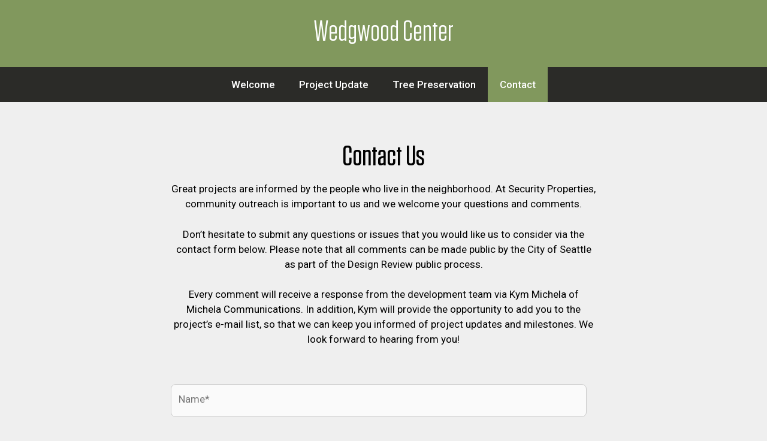

--- FILE ---
content_type: text/css
request_url: https://www.spwedgwood.com/wp-content/themes/Generate-Child/style.css?ver=1.0
body_size: 113
content:
/* 
 Theme Name:   Generate Child
 Theme URI:    
 Description:  
 Author:       magnoliav
 Author URI:   
 Template:     generatepress
 Version:      1.0
 License:      GNU General Public License v2 or later
 License URI:  http://www.gnu.org/licenses/gpl-2.0.html

 /* == Add your own styles below this line ==
--------------------------------------------*/

.elementor-widget-text-editor ul li {
	margin-bottom:10px;
}
.elementor .elementor-widget-text-editor ul li a,
.elementor .elementor-widget-text-editor a {
    color:#a6a95c;
	font-weight:bold;
    text-decoration:underline;
	
}
.elementor .elementor-widget-text-editor ul li a:hover,
.elementor .elementor-widget-text-editor a:hover {
    text-decoration:none;
}

--- FILE ---
content_type: text/css
request_url: https://www.spwedgwood.com/wp-content/themes/Generate-Child/style.css?b-modified=1586811593&ver=1586811593
body_size: 122
content:
/* 
 Theme Name:   Generate Child
 Theme URI:    
 Description:  
 Author:       magnoliav
 Author URI:   
 Template:     generatepress
 Version:      1.0
 License:      GNU General Public License v2 or later
 License URI:  http://www.gnu.org/licenses/gpl-2.0.html

 /* == Add your own styles below this line ==
--------------------------------------------*/

.elementor-widget-text-editor ul li {
	margin-bottom:10px;
}
.elementor .elementor-widget-text-editor ul li a,
.elementor .elementor-widget-text-editor a {
    color:#a6a95c;
	font-weight:bold;
    text-decoration:underline;
	
}
.elementor .elementor-widget-text-editor ul li a:hover,
.elementor .elementor-widget-text-editor a:hover {
    text-decoration:none;
}

--- FILE ---
content_type: text/css
request_url: https://www.spwedgwood.com/wp-content/uploads/elementor/css/post-210.css?ver=1757631322
body_size: 660
content:
.elementor-210 .elementor-element.elementor-element-901d7bc > .elementor-container{max-width:710px;}.elementor-210 .elementor-element.elementor-element-901d7bc{transition:background 0.3s, border 0.3s, border-radius 0.3s, box-shadow 0.3s;padding:0px 15px 0px 15px;}.elementor-210 .elementor-element.elementor-element-901d7bc > .elementor-background-overlay{transition:background 0.3s, border-radius 0.3s, opacity 0.3s;}.elementor-210 .elementor-element.elementor-element-8730c98 > .elementor-element-populated{padding:0px 0px 0px 0px;}.elementor-210 .elementor-element.elementor-element-a86c417{text-align:center;}.elementor-210 .elementor-element.elementor-element-a86c417 .elementor-heading-title{color:#000000;font-family:"Tungsten", Sans-serif;font-size:48px;font-weight:500;}.elementor-210 .elementor-element.elementor-element-efd66d8{text-align:center;color:#000000;}:root{--page-title-display:none;}@media(max-width:767px){.elementor-210 .elementor-element.elementor-element-a86c417 .elementor-heading-title{font-size:38px;}}/* Start custom CSS for shortcode, class: .elementor-element-04264e8 */.elementor-210 .elementor-element.elementor-element-04264e8 ul {
    margin-left:0;
}
.elementor-210 .elementor-element.elementor-element-04264e8 ul li {
    list-style-type:none;
}
.elementor-210 .elementor-element.elementor-element-04264e8 label {
    display:none;
}
.elementor-210 .elementor-element.elementor-element-04264e8 textarea,
.elementor-210 .elementor-element.elementor-element-04264e8 input {
    width:100%;
    border-radius:8px;
    margin-bottom:15px;
        padding: 12px 12px 16px!important;
}
.elementor-210 .elementor-element.elementor-element-04264e8 .gform_footer {
    text-align:center;
  
}
.elementor-210 .elementor-element.elementor-element-04264e8 .gform_wrapper {
    margin-bottom:0;
}
.elementor-210 .elementor-element.elementor-element-04264e8 input[type=submit] {
    background-color:#81985d;
    font-weight:500;
    line-height:28px;
    font-family:"Tungsten", sans-serif;
    font-size:24px;
    padding:12px 24px!important;
    border:2px solid white;
    border-radius:0;
}
.elementor-210 .elementor-element.elementor-element-04264e8 input[type=submit]:hover {
    background-color:#2c4d25;
}
.elementor-210 .elementor-element.elementor-element-04264e8 .gform_confirmation_message {
    text-align: center;
    color: white;
    font-weight: 400;
    font-family: 'Roboto', sans-serif;
}/* End custom CSS */
/* Start custom CSS */div#gform_confirmation_message_1 {
    color: #165EAE;
}/* End custom CSS */
/* Start Custom Fonts CSS */@font-face {
	font-family: 'Tungsten';
	font-style: normal;
	font-weight: 100;
	font-display: auto;
	src: url('https://www.spwedgwood.com/wp-content/uploads/2019/07/Tungsten-Thin.woff2') format('woff2'),
		url('https://www.spwedgwood.com/wp-content/uploads/2019/07/Tungsten-Thin.woff') format('woff');
}
@font-face {
	font-family: 'Tungsten';
	font-style: normal;
	font-weight: 200;
	font-display: auto;
	src: url('https://www.spwedgwood.com/wp-content/uploads/2019/07/Tungsten-ExtraLight.woff2') format('woff2'),
		url('https://www.spwedgwood.com/wp-content/uploads/2019/07/Tungsten-ExtraLight.woff') format('woff');
}
@font-face {
	font-family: 'Tungsten';
	font-style: normal;
	font-weight: 300;
	font-display: auto;
	src: url('https://www.spwedgwood.com/wp-content/uploads/2019/07/Tungsten-Light.woff2') format('woff2'),
		url('https://www.spwedgwood.com/wp-content/uploads/2019/07/Tungsten-Light.woff') format('woff');
}
@font-face {
	font-family: 'Tungsten';
	font-style: normal;
	font-weight: 400;
	font-display: auto;
	src: url('https://www.spwedgwood.com/wp-content/uploads/2019/07/Tungsten-Book.woff2') format('woff2'),
		url('https://www.spwedgwood.com/wp-content/uploads/2019/07/Tungsten-Book.woff') format('woff');
}
@font-face {
	font-family: 'Tungsten';
	font-style: normal;
	font-weight: 500;
	font-display: auto;
	src: url('https://www.spwedgwood.com/wp-content/uploads/2019/07/Tungsten-Medium.woff2') format('woff2'),
		url('https://www.spwedgwood.com/wp-content/uploads/2019/07/Tungsten-Medium.woff') format('woff');
}
@font-face {
	font-family: 'Tungsten';
	font-style: normal;
	font-weight: 600;
	font-display: auto;
	src: url('https://www.spwedgwood.com/wp-content/uploads/2019/07/Tungsten-Semibold.woff2') format('woff2'),
		url('https://www.spwedgwood.com/wp-content/uploads/2019/07/Tungsten-Semibold.woff') format('woff');
}
@font-face {
	font-family: 'Tungsten';
	font-style: normal;
	font-weight: 700;
	font-display: auto;
	src: url('https://www.spwedgwood.com/wp-content/uploads/2019/07/Tungsten-Bold.woff2') format('woff2'),
		url('https://www.spwedgwood.com/wp-content/uploads/2019/07/Tungsten-Bold.woff') format('woff');
}
@font-face {
	font-family: 'Tungsten';
	font-style: normal;
	font-weight: 800;
	font-display: auto;
	src: url('https://www.spwedgwood.com/wp-content/uploads/2019/07/Tungsten-Black.woff2') format('woff2'),
		url('https://www.spwedgwood.com/wp-content/uploads/2019/07/Tungsten-Black.woff') format('woff');
}
/* End Custom Fonts CSS */

--- FILE ---
content_type: text/css
request_url: https://www.spwedgwood.com/wp-content/uploads/elementor/css/post-318.css?ver=1757626158
body_size: 1067
content:
.elementor-318 .elementor-element.elementor-element-7de25df:not(.elementor-motion-effects-element-type-background), .elementor-318 .elementor-element.elementor-element-7de25df > .elementor-motion-effects-container > .elementor-motion-effects-layer{background-color:var( --e-global-color-d55d225 );}.elementor-318 .elementor-element.elementor-element-7de25df{transition:background 0.3s, border 0.3s, border-radius 0.3s, box-shadow 0.3s;padding:25px 15px 25px 15px;}.elementor-318 .elementor-element.elementor-element-7de25df > .elementor-background-overlay{transition:background 0.3s, border-radius 0.3s, opacity 0.3s;}.elementor-318 .elementor-element.elementor-element-e926e73 > .elementor-element-populated{padding:0px 0px 0px 0px;}.elementor-widget-heading .elementor-heading-title{font-family:var( --e-global-typography-primary-font-family ), Sans-serif;font-weight:var( --e-global-typography-primary-font-weight );color:var( --e-global-color-primary );}.elementor-318 .elementor-element.elementor-element-9c497ec > .elementor-widget-container{margin:0px 0px 10px 0px;padding:0px 0px 0px 0px;}.elementor-318 .elementor-element.elementor-element-9c497ec{text-align:center;}.elementor-318 .elementor-element.elementor-element-9c497ec .elementor-heading-title{font-family:"Tungsten", Sans-serif;font-size:48px;font-weight:400;line-height:52px;color:#ffffff;}.elementor-318 .elementor-element.elementor-element-e04b856:not(.elementor-motion-effects-element-type-background), .elementor-318 .elementor-element.elementor-element-e04b856 > .elementor-motion-effects-container > .elementor-motion-effects-layer{background-color:#2B2B28;}.elementor-318 .elementor-element.elementor-element-e04b856{transition:background 0.3s, border 0.3s, border-radius 0.3s, box-shadow 0.3s;padding:0px 0px 0px 0px;}.elementor-318 .elementor-element.elementor-element-e04b856 > .elementor-background-overlay{transition:background 0.3s, border-radius 0.3s, opacity 0.3s;}.elementor-318 .elementor-element.elementor-element-72fb7ef > .elementor-element-populated{padding:0px 0px 0px 0px;}.elementor-widget-nav-menu .elementor-nav-menu .elementor-item{font-family:var( --e-global-typography-primary-font-family ), Sans-serif;font-weight:var( --e-global-typography-primary-font-weight );}.elementor-widget-nav-menu .elementor-nav-menu--main .elementor-item{color:var( --e-global-color-text );fill:var( --e-global-color-text );}.elementor-widget-nav-menu .elementor-nav-menu--main .elementor-item:hover,
					.elementor-widget-nav-menu .elementor-nav-menu--main .elementor-item.elementor-item-active,
					.elementor-widget-nav-menu .elementor-nav-menu--main .elementor-item.highlighted,
					.elementor-widget-nav-menu .elementor-nav-menu--main .elementor-item:focus{color:var( --e-global-color-accent );fill:var( --e-global-color-accent );}.elementor-widget-nav-menu .elementor-nav-menu--main:not(.e--pointer-framed) .elementor-item:before,
					.elementor-widget-nav-menu .elementor-nav-menu--main:not(.e--pointer-framed) .elementor-item:after{background-color:var( --e-global-color-accent );}.elementor-widget-nav-menu .e--pointer-framed .elementor-item:before,
					.elementor-widget-nav-menu .e--pointer-framed .elementor-item:after{border-color:var( --e-global-color-accent );}.elementor-widget-nav-menu .elementor-nav-menu--dropdown .elementor-item, .elementor-widget-nav-menu .elementor-nav-menu--dropdown  .elementor-sub-item{font-family:var( --e-global-typography-accent-font-family ), Sans-serif;font-weight:var( --e-global-typography-accent-font-weight );}.elementor-318 .elementor-element.elementor-element-8e01023 .elementor-menu-toggle{margin:0 auto;background-color:#2B2B20;}.elementor-318 .elementor-element.elementor-element-8e01023 .elementor-nav-menu .elementor-item{font-size:17px;font-weight:500;}.elementor-318 .elementor-element.elementor-element-8e01023 .elementor-nav-menu--main .elementor-item{color:#FFFFFF;fill:#FFFFFF;padding-top:19px;padding-bottom:19px;}.elementor-318 .elementor-element.elementor-element-8e01023 .elementor-nav-menu--main .elementor-item:hover,
					.elementor-318 .elementor-element.elementor-element-8e01023 .elementor-nav-menu--main .elementor-item.elementor-item-active,
					.elementor-318 .elementor-element.elementor-element-8e01023 .elementor-nav-menu--main .elementor-item.highlighted,
					.elementor-318 .elementor-element.elementor-element-8e01023 .elementor-nav-menu--main .elementor-item:focus{color:#fff;}.elementor-318 .elementor-element.elementor-element-8e01023 .elementor-nav-menu--main:not(.e--pointer-framed) .elementor-item:before,
					.elementor-318 .elementor-element.elementor-element-8e01023 .elementor-nav-menu--main:not(.e--pointer-framed) .elementor-item:after{background-color:#81985D;}.elementor-318 .elementor-element.elementor-element-8e01023 .e--pointer-framed .elementor-item:before,
					.elementor-318 .elementor-element.elementor-element-8e01023 .e--pointer-framed .elementor-item:after{border-color:#81985D;}.elementor-318 .elementor-element.elementor-element-8e01023 .elementor-nav-menu--dropdown a, .elementor-318 .elementor-element.elementor-element-8e01023 .elementor-menu-toggle{color:#FFFFFF;}.elementor-318 .elementor-element.elementor-element-8e01023 .elementor-nav-menu--dropdown{background-color:#2B2B28;}.elementor-318 .elementor-element.elementor-element-8e01023 .elementor-nav-menu--dropdown a:hover,
					.elementor-318 .elementor-element.elementor-element-8e01023 .elementor-nav-menu--dropdown a.elementor-item-active,
					.elementor-318 .elementor-element.elementor-element-8e01023 .elementor-nav-menu--dropdown a.highlighted,
					.elementor-318 .elementor-element.elementor-element-8e01023 .elementor-menu-toggle:hover{color:var( --e-global-color-565fd2a7 );}.elementor-318 .elementor-element.elementor-element-8e01023 .elementor-nav-menu--dropdown a:hover,
					.elementor-318 .elementor-element.elementor-element-8e01023 .elementor-nav-menu--dropdown a.elementor-item-active,
					.elementor-318 .elementor-element.elementor-element-8e01023 .elementor-nav-menu--dropdown a.highlighted{background-color:#81985D;}.elementor-318 .elementor-element.elementor-element-8e01023 .elementor-nav-menu--dropdown a.elementor-item-active{color:var( --e-global-color-565fd2a7 );background-color:var( --e-global-color-7b6e1692 );}.elementor-318 .elementor-element.elementor-element-8e01023 .elementor-nav-menu--dropdown .elementor-item, .elementor-318 .elementor-element.elementor-element-8e01023 .elementor-nav-menu--dropdown  .elementor-sub-item{font-weight:500;}.elementor-318 .elementor-element.elementor-element-8e01023 div.elementor-menu-toggle{color:#ffffff;}.elementor-318 .elementor-element.elementor-element-8e01023 div.elementor-menu-toggle svg{fill:#ffffff;}@media(max-width:1024px){.elementor-318 .elementor-element.elementor-element-8e01023 .elementor-nav-menu--main .elementor-item{padding-left:10px;padding-right:10px;}}@media(max-width:767px){.elementor-318 .elementor-element.elementor-element-7de25df{margin-top:-3px;margin-bottom:0px;padding:25px 15px 010px 15px;}.elementor-318 .elementor-element.elementor-element-9c497ec > .elementor-widget-container{padding:0px 0px 0px 0px;}.elementor-318 .elementor-element.elementor-element-9c497ec{text-align:center;}.elementor-318 .elementor-element.elementor-element-9c497ec .elementor-heading-title{font-size:38px;line-height:36px;}.elementor-318 .elementor-element.elementor-element-72fb7ef > .elementor-element-populated{padding:10px 10px 10px 10px;}.elementor-318 .elementor-element.elementor-element-8e01023 .elementor-nav-menu--dropdown a{padding-left:15px;padding-right:15px;}.elementor-318 .elementor-element.elementor-element-8e01023 .elementor-nav-menu--main > .elementor-nav-menu > li > .elementor-nav-menu--dropdown, .elementor-318 .elementor-element.elementor-element-8e01023 .elementor-nav-menu__container.elementor-nav-menu--dropdown{margin-top:0px !important;}}/* Start custom CSS for heading, class: .elementor-element-9c497ec */.elementor-318 .elementor-element.elementor-element-9c497ec {
    margin-bottom:0px;
}/* End custom CSS */
/* Start custom CSS for nav-menu, class: .elementor-element-8e01023 */.elementor-318 .elementor-element.elementor-element-8e01023 .elementor-menu-toggle:after {
    content:"Menu";
    margin-left:10px;
    font-size:15px;
}/* End custom CSS */
/* Start Custom Fonts CSS */@font-face {
	font-family: 'Tungsten';
	font-style: normal;
	font-weight: 100;
	font-display: auto;
	src: url('https://www.spwedgwood.com/wp-content/uploads/2019/07/Tungsten-Thin.woff2') format('woff2'),
		url('https://www.spwedgwood.com/wp-content/uploads/2019/07/Tungsten-Thin.woff') format('woff');
}
@font-face {
	font-family: 'Tungsten';
	font-style: normal;
	font-weight: 200;
	font-display: auto;
	src: url('https://www.spwedgwood.com/wp-content/uploads/2019/07/Tungsten-ExtraLight.woff2') format('woff2'),
		url('https://www.spwedgwood.com/wp-content/uploads/2019/07/Tungsten-ExtraLight.woff') format('woff');
}
@font-face {
	font-family: 'Tungsten';
	font-style: normal;
	font-weight: 300;
	font-display: auto;
	src: url('https://www.spwedgwood.com/wp-content/uploads/2019/07/Tungsten-Light.woff2') format('woff2'),
		url('https://www.spwedgwood.com/wp-content/uploads/2019/07/Tungsten-Light.woff') format('woff');
}
@font-face {
	font-family: 'Tungsten';
	font-style: normal;
	font-weight: 400;
	font-display: auto;
	src: url('https://www.spwedgwood.com/wp-content/uploads/2019/07/Tungsten-Book.woff2') format('woff2'),
		url('https://www.spwedgwood.com/wp-content/uploads/2019/07/Tungsten-Book.woff') format('woff');
}
@font-face {
	font-family: 'Tungsten';
	font-style: normal;
	font-weight: 500;
	font-display: auto;
	src: url('https://www.spwedgwood.com/wp-content/uploads/2019/07/Tungsten-Medium.woff2') format('woff2'),
		url('https://www.spwedgwood.com/wp-content/uploads/2019/07/Tungsten-Medium.woff') format('woff');
}
@font-face {
	font-family: 'Tungsten';
	font-style: normal;
	font-weight: 600;
	font-display: auto;
	src: url('https://www.spwedgwood.com/wp-content/uploads/2019/07/Tungsten-Semibold.woff2') format('woff2'),
		url('https://www.spwedgwood.com/wp-content/uploads/2019/07/Tungsten-Semibold.woff') format('woff');
}
@font-face {
	font-family: 'Tungsten';
	font-style: normal;
	font-weight: 700;
	font-display: auto;
	src: url('https://www.spwedgwood.com/wp-content/uploads/2019/07/Tungsten-Bold.woff2') format('woff2'),
		url('https://www.spwedgwood.com/wp-content/uploads/2019/07/Tungsten-Bold.woff') format('woff');
}
@font-face {
	font-family: 'Tungsten';
	font-style: normal;
	font-weight: 800;
	font-display: auto;
	src: url('https://www.spwedgwood.com/wp-content/uploads/2019/07/Tungsten-Black.woff2') format('woff2'),
		url('https://www.spwedgwood.com/wp-content/uploads/2019/07/Tungsten-Black.woff') format('woff');
}
/* End Custom Fonts CSS */

--- FILE ---
content_type: text/css
request_url: https://www.spwedgwood.com/wp-content/uploads/elementor/css/post-152.css?ver=1757626158
body_size: 232
content:
.elementor-152 .elementor-element.elementor-element-edc9848:not(.elementor-motion-effects-element-type-background), .elementor-152 .elementor-element.elementor-element-edc9848 > .elementor-motion-effects-container > .elementor-motion-effects-layer{background-color:#2B2B28;}.elementor-152 .elementor-element.elementor-element-edc9848{transition:background 0.3s, border 0.3s, border-radius 0.3s, box-shadow 0.3s;padding:30px 15px 30px 15px;}.elementor-152 .elementor-element.elementor-element-edc9848 > .elementor-background-overlay{transition:background 0.3s, border-radius 0.3s, opacity 0.3s;}.elementor-152 .elementor-element.elementor-element-0b82978 > .elementor-element-populated{padding:0px 0px 0px 0px;}.elementor-widget-text-editor{font-family:var( --e-global-typography-text-font-family ), Sans-serif;font-weight:var( --e-global-typography-text-font-weight );color:var( --e-global-color-text );}.elementor-widget-text-editor.elementor-drop-cap-view-stacked .elementor-drop-cap{background-color:var( --e-global-color-primary );}.elementor-widget-text-editor.elementor-drop-cap-view-framed .elementor-drop-cap, .elementor-widget-text-editor.elementor-drop-cap-view-default .elementor-drop-cap{color:var( --e-global-color-primary );border-color:var( --e-global-color-primary );}.elementor-152 .elementor-element.elementor-element-db4bc47{text-align:center;color:#ffffff;}/* Start custom CSS for text-editor, class: .elementor-element-db4bc47 */.elementor-152 .elementor-element.elementor-element-db4bc47 p:nth-of-type(1) {
    margin-bottom:0;
}/* End custom CSS */

--- FILE ---
content_type: text/css
request_url: https://www.spwedgwood.com/wp-content/uploads/elementor/css/post-57.css?ver=1757626158
body_size: 150
content:
.elementor-57 .elementor-element.elementor-element-32ed51e{padding:30px 15px 30px 15px;}.elementor-57 .elementor-element.elementor-element-d964a9d:not(.elementor-motion-effects-element-type-background) > .elementor-widget-wrap, .elementor-57 .elementor-element.elementor-element-d964a9d > .elementor-widget-wrap > .elementor-motion-effects-container > .elementor-motion-effects-layer{background-color:#ffffff;}.elementor-57 .elementor-element.elementor-element-d964a9d > .elementor-element-populated{transition:background 0.3s, border 0.3s, border-radius 0.3s, box-shadow 0.3s;padding:35px 35px 35px 35px;}.elementor-57 .elementor-element.elementor-element-d964a9d > .elementor-element-populated > .elementor-background-overlay{transition:background 0.3s, border-radius 0.3s, opacity 0.3s;}.elementor-widget-theme-post-content{color:var( --e-global-color-text );font-family:var( --e-global-typography-text-font-family ), Sans-serif;font-weight:var( --e-global-typography-text-font-weight );}.elementor-57 .elementor-element.elementor-element-9524a23{color:#000000;}@media(max-width:767px){.elementor-57 .elementor-element.elementor-element-32ed51e{padding:0px 0px 0px 0px;}.elementor-57 .elementor-element.elementor-element-d964a9d > .elementor-element-populated{padding:30px 15px 30px 15px;}}